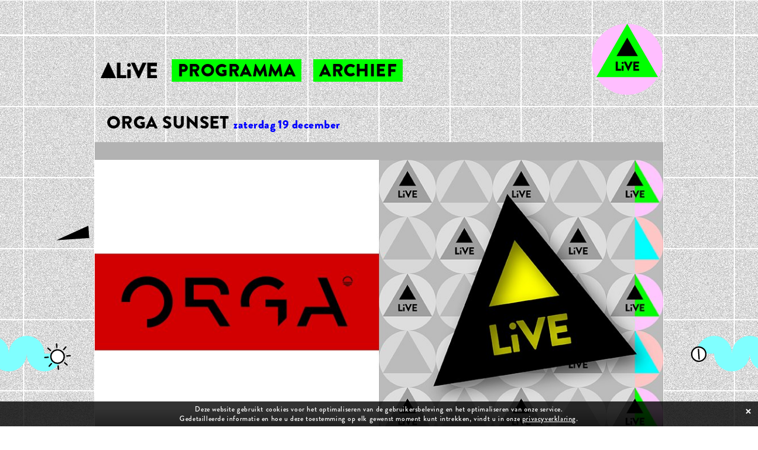

--- FILE ---
content_type: text/html; charset=utf-8
request_url: https://arnhemlive.nl/show/orga-sunset-5
body_size: 3447
content:
<!DOCTYPE html>
<html>
<!-- 
code:
|\      /|    |\      /|
| \    / |    | \    / |
|  \  /  |    |  \  /  |
|   \/   |    |   \/   |
|_|\  /|_|edia|_|\  /|_|ogul.nl
    \/            \/
design: TheTidbits.nl & Media Mogul
-->
<head>
	<meta charset="utf-8">
	<title>ORGA SUNSET | Show | Arnhem Live</title>
	<!-- <meta name="viewport" content="width=device-width, initial-scale=1.0">	 -->
	<meta name="viewport" content="width=device-width, initial-scale=1.0, maximum-scale=1.0, user-scalable=yes" />
	<meta http-equiv="X-UA-Compatible" content="IE=edge" />
	<base href="https://arnhemlive.nl/" />
	<!-- Global site tag (gtag.js) - Google Analytics -->
<script async src="https://www.googletagmanager.com/gtag/js?id=UA-16229015-3"></script>
<script>
  window.dataLayer = window.dataLayer || [];
  function gtag(){dataLayer.push(arguments);}
  gtag('js', new Date());

  gtag('config', 'UA-16229015-3');
</script>
	<link rel="apple-touch-icon-precomposed" sizes="144x144" href="https://arnhemlive.nl/_img/_icons/apple-touch-icon-144x144.png?v=2">
	<link rel="apple-touch-icon-precomposed" sizes="114x114" href="https://arnhemlive.nl/_img/_icons/apple-touch-icon-114x114.png?v=2">
	<link rel="apple-touch-icon-precomposed" sizes="72x72" href="https://arnhemlive.nl/_img/_icons/apple-touch-icon-72x72.png?v=2">
	<link rel="apple-touch-icon-precomposed" href="https://arnhemlive.nl/_img/_icons/apple-touch-icon-57x57.png?v=2">
	<link rel="shortcut icon" href="https://arnhemlive.nl/_img/_icons/favicon.ico?v=2">
	<!-- SE stuff -->
	
	<meta name="description" content="Arnhem Live is een online platform voor livemuziek, webradio, DJ-sets en een podium waar de lokale popscene in tijden van corona weer aan de slag kan! Vanuit de studio in Popcentrum Jacobiberg wordt dagelijks vanaf 20.00 uur nieuw programma uitgezonden. De uitzendingen zijn voor iedereen gratis live te volgen en terug te kijken op www.arnhemlive.nl. - " />
	<meta name="keywords" content="" />
		<meta property="og:title" content="ORGA SUNSET - zaterdag 19 december - Arnhem Live" />
	<meta property="og:type" content="article" />
	<meta property="og:url" content="https://arnhemlive.nl/show/orga-sunset-5" />
	<meta property="og:image" content="https://arnhemlive.nl/_uploaded/202007/ORGA-th-crop-og-share.png" />
	<meta property="og:site_name" content="Arnhem Live" />
	<meta property="og:description" content="Arnhem Live is een online platform voor livemuziek, webradio, DJ-sets en een podium waar de lokale popscene in tijden van corona weer aan de slag kan! Vanuit de studio in Popcentrum Jacobiberg wordt dagelijks vanaf 20.00 uur nieuw programma uitgezonden. De uitzendingen zijn voor iedereen gratis live te volgen en terug te kijken op www.arnhemlive.nl. - " />
	
	<link rel="stylesheet" href="https://use.typekit.net/fod5sba.css">
	<link rel="stylesheet" href="_css/arnhemlive-style.css?v=1.202220260121" type="text/css" media="all" />
	<!-- Facebook Pixel Code -->
<script>
!function(f,b,e,v,n,t,s)
{if(f.fbq)return;n=f.fbq=function(){n.callMethod?
n.callMethod.apply(n,arguments):n.queue.push(arguments)};
if(!f._fbq)f._fbq=n;n.push=n;n.loaded=!0;n.version='2.0';
n.queue=[];t=b.createElement(e);t.async=!0;
t.src=v;s=b.getElementsByTagName(e)[0];
s.parentNode.insertBefore(t,s)}(window, document,'script',
'https://connect.facebook.net/en_US/fbevents.js');
fbq('init', '1443058695904094');
fbq('track', 'PageView');
</script>
<noscript><img height="1" width="1" style="display:none"
src="https://www.facebook.com/tr?id=1443058695904094&ev=PageView&noscript=1"
/></noscript>

<!-- END Facebook Pixel Code -->
</head>
<body id="page-0" class="live-now page-0 page-show template-focus-show active-show menu-hidden">
			<header class="clearfix site-header container">
			<a class="toggle-menu"></a>
			<div class="row ">
				<div class="row-inner">
					<!-- Logo -->
					<div class="site-title">
						<a href="https://arnhemlive.nl/">
							<img src="_img/logo-arnhemlive-2022.png" width="95" height="27" alt="Arnhem Live" />
						</a>
					</div>
					 <nav class="site-nav-wrapper menu-header-menu"> 	<ul> 	<li  class="" >		<a href="https://arnhemlive.nl/#programme">programma		</a>	</li> 	<li  class="" >		<a href="archief">archief		</a>	</li> 	</ul> </nav>				</div>
			</div>
		</header>
	<main id="main" class="site-wrapper clearfix">
				<div id="video-player-wrap" class=""><ul class="archive-tabs-wrap clearfix">	<li class="title"><h1>ORGA SUNSET <span>zaterdag 19 december</span></h1></li>	<li class="btn-wrap"><a rel="archive-video">video</a></li></ul><div id="archive-video"><div class="video-wrap"><div class="video-container"><video class="html-video-player"  loop="loop"  autoplay="autoplay"  controls="controls"    poster="https://arnhemlive.nl/_uploaded/202007/ORGA-th-crop-og-share.png" preload="metadata" autobuffer="true">	<source src="https://arnhemlivestreamarchive.s3.eu-west-3.amazonaws.com/ALiVE+%23210+I+19-12-2020+I+ORGA+SUNSET.mp4" type="video/mp4"> </video></div></div><!--https://arnhemlivestreamarchive.s3.eu-west-3.amazonaws.com/ALiVE+%23210+I+19-12-2020+I+ORGA+SUNSET.mp4 (id:ALiVE+%23210+I+19-12-2020+I+ORGA+SUNSET.mp4) --></div></div>	<div class="events-list-wrapper clearfix" data-base-url="programma/"  data-mode="focus">
		<ul>
			<li class="event-item clearfix focus-visible  " id="event-orga-sunset-5">
				<div class="event-inner"><div class="event-img-wrap lazy-load"  data-src="_uploaded/202007/ORGA-th-crop.png" >
<a href="show/orga-sunset-5" class="event-link" data-type="event" data-id="308"></a></div><div class="event-info-wrap"><div class="event-text-wrap sub-after">
<div class="date-display">za. 19 december <span class="date-Y">2020</span> 20:00 </div>	<h3 class="title ">ORGA SUNSET</h3>
<h4>Blijf up-to-date met nieuwe independent hiphop en r&b acts!</h4><ul class="event-tags">	<li><a href="programma/genre/rap">Rap</a>	</li>	<li><a href="programma/genre/rb">R&amp;B</a>	</li>	<li><a href="programma/genre/hiphop">Hiphop</a>	</li>	<li><a href="programma/genre/dancehall">Dancehall</a>	</li>	<li><a href="programma/genre/talkshow">Talkshow</a>	</li></ul>	<div class="event-text"><p>Met talks en live showcases&nbsp;van diverse independent hiphop en&nbsp;r&amp;b artiesten houdt Orga Sunset je up-to-date met wat er nu gaande is &eacute;n wat straks hot gaat worden.</p>
</div>
</div>
</div>				</div>			</li>
		</ul>
	</div>
	</main>
		<i class="footer-top"></i>
		<footer class="top-footer clearfix">
			<i class="footer-star"></i>
			<i class="footer-logo"></i>
			<div class="row-inner">
				<div class="grid-col-4">
					<div class="text-field">
						<h3>Arnhem Live</h3> <p>is een initiatief van Luxor Live & Jacobiberg<br /> Mede mogelijk gemaakt door</p> <p><a href="https://www.thetidbits.nl/">The Tidbits</a></p> <p><a href="http://www.mediamogul.nl">Media Mogul</a></p> <ul class="social-linkage clearfix display-header">		
			<li>
				<a href="https://www.instagram.com/arnhemlive/" target="_blank" title="Arnhem Live - instagram" class="sm-link instagram">Instagram</a>
			</li>
		
			<li>
				<a href="https://www.facebook.com/arnhemlive" target="_blank" title="Arnhem Live - facebook" class="sm-link facebook">Facebook</a>
			</li>
		
			<li>
				<a href="https://www.youtube.com/channel/UCJX7OjgcZHiYQFufjRZJcWg" target="_blank" title="Arnhem Live - youtube" class="sm-link youtube">Youtube</a>
			</li>
</ul> <p><a href="privacy">Privacy</a></p> 					</div>
				</div>
				<div class="grid-col-8">
					<div class="text-field">
						<h3>Partners</h3> <div class="partner-list"><a href="https://www.facebook.com/plankarnhem" target="_blank"><img data-src="_uploaded/202005/Plank-partner_2.png" class="lazy-load" alt="Plank Arnhem" /><span>Plank Arnhem</span></a><a href="https://poppuntgelderland.nl" target="_blank"><img data-src="_uploaded/202005/Poppunt-Gelderland-partner_2.png" class="lazy-load" alt="Poppunt Gelderland" /><span>Poppunt Gelderland</span></a><a href="https://www.luxorlive.nl/" target="_blank"><img data-src="_uploaded/202005/Luxor-Live-partner_2.png" class="lazy-load" alt="Luxor Live" /><span>Luxor Live</span></a><a href="https://jacobiberg.nl/" target="_blank"><img data-src="_uploaded/202202/logo-Jacobiberg-CMYK_1.png" class="lazy-load" alt="Jacobiberg" /><span>Jacobiberg</span></a></div> 					</div>
				</div>
			</div>
			<a class="to-top">Naar Boven</a>			
		</footer>
<style type="text/css">
#cookie_policy {
	position: fixed;
	left: 0;
	bottom: 0;
	z-index: 1001;
	background: rgba(0,0,0,0.8);
	color: #fff;
	padding: 5px 10px;
	width: 100%;
	box-sizing: border-box;
	color: #fff;
	text-align: center;
	width: 100%;
	font-size: 12px;
	box-sizing: border-box;
	display: none;
	letter-spacing: 0.05em;
}
#cookie_policy a {
	color: #fff;
	text-decoration: underline;
}
a#close_cookie {
	position: absolute;
	top: 5px;
	right: 10px;
	font-size: 24px;
	line-height: 1;
	/*font-weight: bold;*/
	text-decoration: none;
	cursor: pointer;
}

</style>
<script type="text/javascript">
var EL_cookie_warning = null;
function check_cookie_warning() {
	EL_cookie_warning = $('#cookie_policy');
	var knows_about_cookies = cookie_read('cookiepolicy');
	if(EL_cookie_warning.hasClass('preview')) {
		display_cookie_notice();
	} else {
	    if (knows_about_cookies == null) {
			display_cookie_notice();
		} else {
			EL_cookie_warning.remove();
		}
	}
}
function write_cookie_policy_cookie() {
	var cookie_max_days = 100;
	var COOKIE_cookiepolicy = cookie_create('cookiepolicy', 'informed', cookie_max_days );
}
function display_cookie_notice() {
	EL_cookie_warning.css('display', 'block');
	//trigger closer
	var EL_close_cookie = $('a#close_cookie');
	EL_close_cookie.on('click', function() {
		write_cookie_policy_cookie();
		EL_cookie_warning.css('display', 'none');
		return false;
	});
}	
</script>
<div id="cookie_policy" class="">
	<div>
Deze website gebruikt cookies voor het optimaliseren van de gebruikersbeleving en het optimaliseren van onze service. <br />
				Gedetailleerde informatie en hoe u deze toestemming op elk gewenst moment kunt intrekken, vindt u in onze <a href="privacy/">privacyverklaring</a>. <a id="close_cookie">&times;</a>	
	</div>
</div>
	<!-- JS -->
	<script>
		var base_url = 'https://arnhemlive.nl/';
		var google_api_key = 'AIzaSyDIO3hR7S4OQCZzIUyOX4_hd1AKwfxyYG4';
	</script>	
	<!-- Latest compiled and minified JavaScript -->	
	<script src="https://ajax.googleapis.com/ajax/libs/jquery/3.3.1/jquery.min.js"></script>
	

	<!-- <script src="_inc/_js/_jquery_plugins/jquery.touchSwipe.min.js"></script> -->
	<script src="_inc/_js/_jquery_plugins/easing.min.js"></script>
	<script src="https://arnhemlive.nl/_inc/_js/helpers.js"></script>
	<!-- <script src="_inc/_js/mm-simple-fade-gallery.class.js"></script> -->
	<script src="_inc/_js/_jquery_plugins/_lazy/jquery.lazy.min.js"></script>
	<script src="_inc/_js/site-scripts.js?v=1.202220260121"></script>
</body>
</html>
					 
